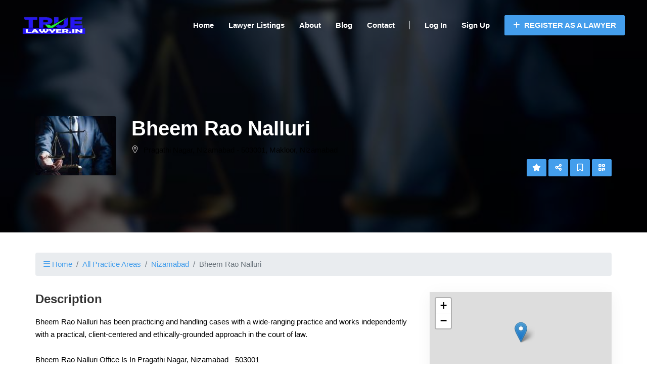

--- FILE ---
content_type: text/html; charset=utf-8
request_url: https://www.google.com/recaptcha/api2/aframe
body_size: 269
content:
<!DOCTYPE HTML><html><head><meta http-equiv="content-type" content="text/html; charset=UTF-8"></head><body><script nonce="SJYGm4BvPKWrEL20pmREBA">/** Anti-fraud and anti-abuse applications only. See google.com/recaptcha */ try{var clients={'sodar':'https://pagead2.googlesyndication.com/pagead/sodar?'};window.addEventListener("message",function(a){try{if(a.source===window.parent){var b=JSON.parse(a.data);var c=clients[b['id']];if(c){var d=document.createElement('img');d.src=c+b['params']+'&rc='+(localStorage.getItem("rc::a")?sessionStorage.getItem("rc::b"):"");window.document.body.appendChild(d);sessionStorage.setItem("rc::e",parseInt(sessionStorage.getItem("rc::e")||0)+1);localStorage.setItem("rc::h",'1769059623228');}}}catch(b){}});window.parent.postMessage("_grecaptcha_ready", "*");}catch(b){}</script></body></html>